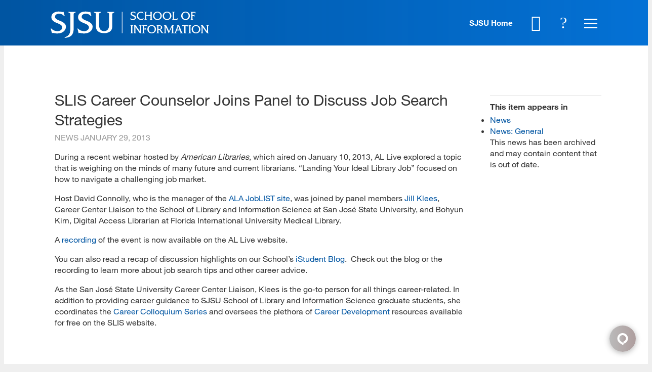

--- FILE ---
content_type: text/html; charset=utf-8
request_url: https://ischool.sjsu.edu/news/slis-career-counselor-joins-panel-discuss-job-search-strategies
body_size: 17295
content:
<!DOCTYPE html>
<!--                   .    .    .    .
                    .   .   .  .  . .  .
                  . . .  . . . . . . .
                .......... ..........
              ;::::::::: ;;;;;;;;;;
            ;;;;;;;;;; ;;;;;;;;;;
          ++++++++++ ++++++++++
        ++++++++++ ++++++++++
      ++++++++++ ++++++++++
    $$$$$$$$$$ $$$$$$$$$$
  ########## $$$$$$$$$$
  ########   $$$$$$$$
  ######     $$$$$$
  @@@@       $$$$
  @@         DD
  P          P

-->
<html lang="en" dir="ltr">
<head>
<meta http-equiv="Content-Type" content="text/html; charset=utf-8" />
  <meta charset="utf-8">
  <meta http-equiv="X-UA-Compatible" content="IE=edge,chrome=1">
  <meta name="viewport" content="width=device-width, initial-scale=1.0">

  <link rel="apple-touch-icon" sizes="180x180" href="/sites/default/themes/dtheme/icons/apple-touch-icon.png">
  <link rel="icon" type="image/png" sizes="32x32" href="/sites/default/themes/dtheme/icons/sjsu_web_favicon_32x32.png">
  <link rel="icon" type="image/png" sizes="16x16" href="/sites/default/themes/dtheme/icons/sjsu_web_favicon_16x16.png">
  <link rel="manifest" href="/sites/default/themes/dtheme/icons/site.webmanifest">
  <link rel="mask-icon" href="/sites/default/themes/dtheme/icons/safari-pinned-tab.svg" color="#5bbad5">
  <link rel="shortcut icon" href="/sites/default/themes/dtheme/icons/sjsu_web_favicon_16x16.png">
  <meta name="msapplication-TileColor" content="#da532c">
  <meta name="msapplication-TileImage" content="/sites/default/themes/dtheme/icons/mstile-144x144.png">
  <meta name="msapplication-config" content="/sites/default/themes/dtheme/icons/browserconfig.xml">
  <meta name="theme-color" content="#ffffff">

  <script src="https://hcaptcha.com/1/api.js" async defer></script>
<meta name="twitter:site" content="SJSUiSchool" />
<meta name="twitter:title" content="SLIS Career Counselor Joins Panel to Discuss Job Search Strategies - SJSU | School of Information" />
<meta name="twitter:description" content="During a recent webinar hosted by American Libraries, which aired on January 10, 2013, AL Live explored a topic that is ..." />
<meta name="twitter:image" content="https://ischool.sjsu.edu/sites/default/themes/dtheme/img/logo-share.png" />
<meta name="twitter:card" content="summary_large_image" />
<meta property="og:site_name" content="SJSU | School of Information" />
<meta property="og:title" content="SLIS Career Counselor Joins Panel to Discuss Job Search Strategies - SJSU | School of Information" />
<meta property="og:description" content="During a recent webinar hosted by American Libraries, which aired on January 10, 2013, AL Live explored a topic that is ..." />
<meta property="og:type" content="article" />
<meta property="og:image" content="https://ischool.sjsu.edu/sites/default/themes/dtheme/img/logo-share.png" />
<meta property="og:url" content="https://ischool.sjsu.edu/news/slis-career-counselor-joins-panel-discuss-job-search-strategies" />
<link rel="canonical" href="https://ischool.sjsu.edu/news/slis-career-counselor-joins-panel-discuss-job-search-strategies" />
  <title>SLIS Career Counselor Joins Panel to Discuss Job Search Strategies - SJSU - School of Information</title>
  <link type="text/css" rel="stylesheet" media="all" href="https://ischool.sjsu.edu/sites/main/files/css/css_ff057a4da630d56f7ed6f8995e94d868.css" />
<link type="text/css" rel="stylesheet" media="print" href="https://ischool.sjsu.edu/sites/main/files/css/css_81fd50dd70f0883c0023a5bd446a506e.css" />
<link type="text/css" rel="stylesheet" media="all" href="/sites/default/files/theme/dtheme-direct.css?3" />
<!--[if IE]>
<link type="text/css" rel="stylesheet" media="all" href="/sites/all/themes/dmodel/ie.css?3" />
<![endif]-->
<!--[if IE]>
<link type="text/css" rel="stylesheet" media="all" href="/sites/all/themes/dmodel/ie.css?3" />
<![endif]-->
  <link type="text/css" rel="stylesheet" media="all" href="https://ischool.sjsu.edu/sites/default/themes/dtheme/dist/theme.min.css?3">
  <link type="text/css" rel="stylesheet" media="all" href="https://ischool.sjsu.edu/sites/default/themes/dtheme/dtheme-direct.css?3">
  <meta name="google-site-verification" content="j910__EfRTYNo_tP7kH_IsWNc33fnhYLXv67f68Amj4" />

<!-- Google Tag Manager -->
<script>(function(w,d,s,l,i){w[l]=w[l]||[];w[l].push({'gtm.start':
new Date().getTime(),event:'gtm.js'});var f=d.getElementsByTagName(s)[0],
j=d.createElement(s),dl=l!='dataLayer'?'&l='+l:'';j.async=true;j.src=
'https://www.googletagmanager.com/gtm.js?id='+i+dl;f.parentNode.insertBefore(j,f);
})(window,document,'script','dataLayer','GTM-KRSRBSZ');</script>
<!-- End Google Tag Manager -->

<script type="text/javascript">/*<![CDATA[*/(function() { var sz = document.createElement('script'); sz.type = 'text/javascript'; sz.async = true; sz.src = '//siteimproveanalytics.com/js/siteanalyze_66356220.js'; var s = document.getElementsByTagName('script')[0]; s.parentNode.insertBefore(sz, s);})();/*]]>*/</script>

<!-- Facebook Pixel Code -->
<script>
!function(f,b,e,v,n,t,s)
{if(f.fbq)return;n=f.fbq=function(){n.callMethod?
n.callMethod.apply(n,arguments):n.queue.push(arguments)};
if(!f._fbq)f._fbq=n;n.push=n;n.loaded=!0;n.version='2.0';
n.queue=[];t=b.createElement(e);t.async=!0;
t.src=v;s=b.getElementsByTagName(e)[0];
s.parentNode.insertBefore(t,s)}(window,document,'script',
'https://connect.facebook.net/en_US/fbevents.js');
 fbq('init', '4900662076694205'); 
fbq('track', 'PageView');
</script>
<noscript>
 <img height="1" width="1" 
src="https://www.facebook.com/tr?id=4900662076694205&ev=PageView
&noscript=1"/>
</noscript>
<!-- End Facebook Pixel Code -->
  <!--Begin Comm100 Live Chat Code-->
<div id="comm100-button-e97e6c58-54f9-4dcb-a2e4-7d448cbb1b0b"></div>
<script type="text/javascript">
  var Comm100API=Comm100API||{};(function(t){function e(e){var a=document.createElement("script"),c=document.getElementsByTagName("script")[0];a.type="text/javascript",a.async=!0,a.src=e+t.site_id,c.parentNode.insertBefore(a,c)}t.chat_buttons=t.chat_buttons||[],t.chat_buttons.push({code_plan:"e97e6c58-54f9-4dcb-a2e4-7d448cbb1b0b",div_id:"comm100-button-e97e6c58-54f9-4dcb-a2e4-7d448cbb1b0b"}),t.site_id=75000134,t.main_code_plan="e97e6c58-54f9-4dcb-a2e4-7d448cbb1b0b",e("https://vue.comm100.com/livechat.ashx?siteId="),setTimeout(function(){t.loaded||e("https://standby.comm100vue.com/livechat.ashx?siteId=")},5e3)})(Comm100API||{})
</script>
<!--End Comm100 Live Chat Code--></head>
<body class="node-1817 no-event-date t145 wt145 wt2 wt0 t1728 wt1728 wt150 wt0 t1912 wt1912 wt1728 wt150 wt0 access-normal status-archived pt145 has-2-nt not-front not-logged-in node-type-post one-sidebar sidebar-right page-news-slis-career-counselor-joins-panel-discuss-job-search-strategies section-news dd-cache user-not-admin live launched pn1817 n section-node role-anonymous-user role-not-admin">
  <!-- Google Tag Manager (noscript) -->
<noscript><iframe src="https://www.googletagmanager.com/ns.html?id=GTM-KRSRBSZ"
height="0" width="0" style="display:none;visibility:hidden"></iframe></noscript>
<!-- End Google Tag Manager (noscript) -->

<script src="https://code.jquery.com/jquery-1.9.1.min.js"></script>

  <div class="accessibility sr-only sr-only-focusable">
    <a href="#content">Skip to main content</a>
    <a href="#navigation">Skip to site navigation</a>  </div>

  
  <div class="page">
          <header class="page-header headroom">
        <div class="inner">
          <div class="layout">
            <div class="site-identity">
              <div class="site-logo">
                <a href="/" title="Back to home" rel="home"><img src="https://ischool.sjsu.edu/sites/default/themes/dtheme/img/logo-theme.svg" alt="SJSU | School of Information"></a>
                <!-- <img src="https://ischool.sjsu.edu/sites/default/themes/dtheme/img/logo-theme.svg" alt="SJSU | School of Information">
                <div class="site-logo-links">
                  <a href="http://www.sjsu.edu" title="SJSU Home" class="sjsu-home" target="_blank">SJSU Home</a>
                  <a href="/" title="Back to home" rel="home">
                    iSchool
                  </a>
                </div> -->
              </div>
                            <h1 class="site-name"><a href="/" title="Back to home" rel="home">SJSU | School of Information</a></h1>
                                          <div class="site-slogan">Information Science School</div>
                                        </div>
            <div class="site-identity-alt">
              <div class="site-logo">
                <a href="/" title="Back to home" rel="home"><img src="https://ischool.sjsu.edu/sites/default/themes/dtheme/img/logo-theme-alt.svg" alt="SJSU | School of Information"></a>
                <!-- <img src="https://ischool.sjsu.edu/sites/default/themes/dtheme/img/logo-theme-alt.svg" alt="SJSU | School of Information">
                <div class="site-logo-links">
                  <a href="http://www.sjsu.edu" title="SJSU Home" class="sjsu-home" target="_blank">SJSU Home</a>
                  <a href="/" title="Back to home" rel="home">
                    iSchool
                  </a>
                </div> -->
              </div>
            </div>
            <div class="site-toolbar" role="presentation">
              <a href="http://www.sjsu.edu" class="sjsu-home" target="_blank">SJSU Home</a>
              <a href="/calendar"><button class="cal-icon" role="button">Calendar</button></a>
              <button class="search-icon" role="button">Search</button>
              <button class="menu-icon" role="button"><span>Menu</span></button>
            </div>
                        <div class="site-utilities">
              <div id="block-digitaldcore-search" class="block block-digitaldcore region-odd odd region-count-1 count-1  search-keywords  "><div class="block-inner">

    
   
  
  
  <div class="block-content content">
    <div id="dd-search" class="dd-search"><form action="/news/slis-career-counselor-joins-panel-discuss-job-search-strategies"  accept-charset="UTF-8" method="post" id="faceted-search-ui-form-1" class=" dd-search-clear">
<div><div class="dd-search-keywords"><div id="edit-keywords-wrapper" class="form-item type-textfield">
 <input type="text" maxlength="255" name="keywords" id="edit-keywords" size="20" value="" placeholder="Search" title="Search keywords" class="form-text apachesolr-autocomplete unprocessed" />
</div>
</div><input type="hidden" name="stage" id="edit-stage" value="results"  />
<input type="hidden" name="facet-key" id="edit-facet-key" value=""  />
<input type="hidden" name="facet-id" id="edit-facet-id" value=""  />
<input type="hidden" name="facet-sort" id="edit-facet-sort" value=""  />
<div class="dd-search-submit"><button class="dd-search-submit-button" type="submit" aria-label="Site Search"></button><div class="legacy-button"><input type="submit" name="op" id="edit-submit" value=""  class="form-submit" />
</div></div><div class="dd-search-more"><a href="/find/" class="faceted-search-more">More options</a></div><input type="hidden" name="form_build_id" id="form-VbPx7VoY0AOV-Q600f-bMsZP0-AJtShrZGWJoNbZK2g" value="form-VbPx7VoY0AOV-Q600f-bMsZP0-AJtShrZGWJoNbZK2g"  />
<input type="hidden" name="form_id" id="edit-faceted-search-ui-form-1" value="faceted_search_ui_form_1"  />
<input type="hidden" name="box_text" id="edit-box-text" value="Search"  />

</div></form>
</div>  </div>

</div></div> <!-- /block-inner, /block -->
            </div>
                                    <div class="site-navigation">
              <nav class="primary-navigation" id="navigation" role="navigation"><div id="block-views_blocks-term-block_1-15" class="block block-views_blocks region-odd even region-count-1 count-2 quicklinks views-block channel context-global "><div class="block-inner">

    
   
  
      <h2 class="block-title"><span class="block-title-text">Quicklinks</span></h2>
  
  <div class="block-content content">
    <div class="view view-term view-id-term view-display-id-block_1 view-dom-id-term-block-1-1">
    
  
  
      <div class="view-content">
        <div class="views-row views-row-1 views-row-odd views-row-first">
    <article id="node-6406-teaser" class="node node-teaser node-type-post node-6406 pt-show-social-block no-event-date t102 wt102 wt0 access-normal no-more pt102 has--nt">
    <div class="node-inner">
        <div class="node-upper-meta meta node-item">
      <div class='meta-inner'>
        <span class='meta-item post-type' data-plural='Quick links'>Quick link</span> <span class='last meta-item post-date'><time datetime="2020-10-05T15:11:00">October 5, 2020</time></span>           </div>
    </div>
            <h2 class="node-header node-item">
      <a href="https://ischoolapps.sjsu.edu/advising/toolkit/index.php" title="Advising Toolkit">
        <span class="title">Advising Toolkit</span>
              </a>
    </h2>
        <div class="node-content content node-item">
          </div>
                    <div class='node-links node-item'>
      <ul class="links inline"><li class="link link-read-more first last"><span><a href="https://ischoolapps.sjsu.edu/advising/toolkit/index.php"><span class="read-more-text">Read more</span></a></span></li>
</ul>    </div>
      </div>
</article>
  </div>
  <div class="views-row views-row-2 views-row-even">
    <article id="node-3910-teaser" class="node node-teaser node-type-post node-3910 pt-show-social-block no-event-date t102 wt102 wt0 access-normal no-more pt102 has--nt">
    <div class="node-inner">
        <div class="node-upper-meta meta node-item">
      <div class='meta-inner'>
        <span class='meta-item post-type' data-plural='Quick links'>Quick link</span> <span class='last meta-item post-date'><time datetime="2018-08-28T11:56:00">August 28, 2018</time></span>           </div>
    </div>
            <h2 class="node-header node-item">
      <a href="/canvas" title="Canvas">
        <span class="title">Canvas</span>
              </a>
    </h2>
        <div class="node-content content node-item">
          </div>
                    <div class='node-links node-item'>
      <ul class="links inline"><li class="link link-read-more first last"><span><a href="/canvas"><span class="read-more-text">Read more</span></a></span></li>
</ul>    </div>
      </div>
</article>
  </div>
  <div class="views-row views-row-3 views-row-odd">
    <article id="node-3954-teaser" class="node node-teaser node-type-post node-3954 pt-show-social-block no-event-date t102 wt102 wt0 access-normal no-more pt102 has--nt">
    <div class="node-inner">
        <div class="node-upper-meta meta node-item">
      <div class='meta-inner'>
        <span class='meta-item post-type' data-plural='Quick links'>Quick link</span> <span class='last meta-item post-date'><time datetime="2018-08-29T16:04:00">August 29, 2018</time></span>           </div>
    </div>
            <h2 class="node-header node-item">
      <a href="https://ischoolapps.sjsu.edu/gss/ajax/schedule.php?search=1" title="Class Schedules">
        <span class="title">Class Schedules</span>
              </a>
    </h2>
        <div class="node-content content node-item">
          </div>
                    <div class='node-links node-item'>
      <ul class="links inline"><li class="link link-read-more first last"><span><a href="https://ischoolapps.sjsu.edu/gss/ajax/schedule.php?search=1"><span class="read-more-text">Read more</span></a></span></li>
</ul>    </div>
      </div>
</article>
  </div>
  <div class="views-row views-row-4 views-row-even">
    <article id="node-7942-teaser" class="node node-teaser node-type-post node-7942 pt-show-social-block no-event-date t102 wt102 wt0 access-normal no-more pt102 has--nt">
    <div class="node-inner">
        <div class="node-upper-meta meta node-item">
      <div class='meta-inner'>
        <span class='meta-item post-type' data-plural='Quick links'>Quick link</span> <span class='last meta-item post-date'><time datetime="2023-07-20T15:04:00">July 20, 2023</time></span>           </div>
    </div>
            <h2 class="node-header node-item">
      <a href="/info-289-e-portfolio-handbook" title="INFO 289 E-Portfolio Handbook">
        <span class="title">INFO 289 E-Portfolio Handbook</span>
              </a>
    </h2>
        <div class="node-content content node-item">
          </div>
                    <div class='node-links node-item'>
      <ul class="links inline"><li class="link link-read-more first last"><span><a href="/info-289-e-portfolio-handbook"><span class="read-more-text">Read more</span></a></span></li>
</ul>    </div>
      </div>
</article>
  </div>
  <div class="views-row views-row-5 views-row-odd">
    <article id="node-5350-teaser" class="node node-teaser node-type-post node-5350 pt-show-social-block no-event-date t102 wt102 wt0 access-normal no-more pt102 has--nt">
    <div class="node-inner">
        <div class="node-upper-meta meta node-item">
      <div class='meta-inner'>
        <span class='meta-item post-type' data-plural='Quick links'>Quick link</span> <span class='last meta-item post-date'><time datetime="2019-01-09T12:03:00">January 9, 2019</time></span>           </div>
    </div>
            <h2 class="node-header node-item">
      <a href="https://library.sjsu.edu/" title="King Library">
        <span class="title">King Library</span>
              </a>
    </h2>
        <div class="node-content content node-item">
          </div>
                    <div class='node-links node-item'>
      <ul class="links inline"><li class="link link-read-more first last"><span><a href="https://library.sjsu.edu/"><span class="read-more-text">Read more</span></a></span></li>
</ul>    </div>
      </div>
</article>
  </div>
  <div class="views-row views-row-6 views-row-even">
    <article id="node-3641-teaser" class="node node-teaser node-type-post node-3641 pt-show-social-block no-event-date t102 wt102 wt0 access-normal no-more pt102 has--nt">
    <div class="node-inner">
        <div class="node-upper-meta meta node-item">
      <div class='meta-inner'>
        <span class='meta-item post-type' data-plural='Quick links'>Quick link</span> <span class='last meta-item post-date'><time datetime="2018-06-19T11:29:00">June 19, 2018</time></span>           </div>
    </div>
            <h2 class="node-header node-item">
      <a href="/calendar" title="Master Calendar">
        <span class="title">Master Calendar</span>
              </a>
    </h2>
        <div class="node-content content node-item">
          </div>
                    <div class='node-links node-item'>
      <ul class="links inline"><li class="link link-read-more first last"><span><a href="/calendar"><span class="read-more-text">Read more</span></a></span></li>
</ul>    </div>
      </div>
</article>
  </div>
  <div class="views-row views-row-7 views-row-odd">
    <article id="node-3912-teaser" class="node node-teaser node-type-post node-3912 pt-show-social-block no-event-date t102 wt102 wt0 access-normal no-more pt102 has--nt">
    <div class="node-inner">
        <div class="node-upper-meta meta node-item">
      <div class='meta-inner'>
        <span class='meta-item post-type' data-plural='Quick links'>Quick link</span> <span class='last meta-item post-date'><time datetime="2018-08-28T12:00:00">August 28, 2018</time></span>           </div>
    </div>
            <h2 class="node-header node-item">
      <a href="https://one.sjsu.edu/" title="one.SJSU">
        <span class="title">one.SJSU</span>
              </a>
    </h2>
        <div class="node-content content node-item">
          </div>
                    <div class='node-links node-item'>
      <ul class="links inline"><li class="link link-read-more first last"><span><a href="https://one.sjsu.edu/"><span class="read-more-text">Read more</span></a></span></li>
</ul>    </div>
      </div>
</article>
  </div>
  <div class="views-row views-row-8 views-row-even">
    <article id="node-4568-teaser" class="node node-teaser node-type-post node-4568 pt-show-social-block no-event-date t102 wt102 wt0 access-normal no-more pt102 has--nt">
    <div class="node-inner">
        <div class="node-upper-meta meta node-item">
      <div class='meta-inner'>
        <span class='meta-item post-type' data-plural='Quick links'>Quick link</span> <span class='last meta-item post-date'><time datetime="2018-10-04T14:32:00">October 4, 2018</time></span>           </div>
    </div>
            <h2 class="node-header node-item">
      <a href="/registration-and-enrollment" title="Registration and Enrollment">
        <span class="title">Registration and Enrollment</span>
              </a>
    </h2>
        <div class="node-content content node-item">
          </div>
                    <div class='node-links node-item'>
      <ul class="links inline"><li class="link link-read-more first last"><span><a href="/registration-and-enrollment"><span class="read-more-text">Read more</span></a></span></li>
</ul>    </div>
      </div>
</article>
  </div>
  <div class="views-row views-row-9 views-row-odd">
    <article id="node-5368-teaser" class="node node-teaser node-type-post node-5368 pt-show-social-block no-event-date t102 wt102 wt0 access-normal no-more pt102 has--nt">
    <div class="node-inner">
        <div class="node-upper-meta meta node-item">
      <div class='meta-inner'>
        <span class='meta-item post-type' data-plural='Quick links'>Quick link</span> <span class='last meta-item post-date'><time datetime="2019-01-14T08:40:00">January 14, 2019</time></span>           </div>
    </div>
            <h2 class="node-header node-item">
      <a href="/student-services" title="iSchool Student Services">
        <span class="title">iSchool Student Services</span>
              </a>
    </h2>
        <div class="node-content content node-item">
          </div>
                    <div class='node-links node-item'>
      <ul class="links inline"><li class="link link-read-more first last"><span><a href="/student-services"><span class="read-more-text">Read more</span></a></span></li>
</ul>    </div>
      </div>
</article>
  </div>
  <div class="views-row views-row-10 views-row-even">
    <article id="node-3953-teaser" class="node node-teaser node-type-post node-3953 pt-show-social-block no-event-date t102 wt102 wt0 access-normal no-more pt102 has--nt">
    <div class="node-inner">
        <div class="node-upper-meta meta node-item">
      <div class='meta-inner'>
        <span class='meta-item post-type' data-plural='Quick links'>Quick link</span> <span class='last meta-item post-date'><time datetime="2018-08-29T16:00:00">August 29, 2018</time></span>           </div>
    </div>
            <h2 class="node-header node-item">
      <a href="https://ischoolapps.sjsu.edu/gss/ajax/showSheet.php?semester=all" title="Syllabi">
        <span class="title">Syllabi</span>
              </a>
    </h2>
        <div class="node-content content node-item">
          </div>
                    <div class='node-links node-item'>
      <ul class="links inline"><li class="link link-read-more first last"><span><a href="https://ischoolapps.sjsu.edu/gss/ajax/showSheet.php?semester=all"><span class="read-more-text">Read more</span></a></span></li>
</ul>    </div>
      </div>
</article>
  </div>
  <div class="views-row views-row-11 views-row-odd">
    <article id="node-3639-teaser" class="node node-teaser node-type-post node-3639 pt-show-social-block no-event-date t102 wt102 wt0 access-normal no-more pt102 has--nt">
    <div class="node-inner">
        <div class="node-upper-meta meta node-item">
      <div class='meta-inner'>
        <span class='meta-item post-type' data-plural='Quick links'>Quick link</span> <span class='last meta-item post-date'><time datetime="2018-06-19T11:29:00">June 19, 2018</time></span>           </div>
    </div>
            <h2 class="node-header node-item">
      <a href="/technology-support" title="Technology Support">
        <span class="title">Technology Support</span>
              </a>
    </h2>
        <div class="node-content content node-item">
          </div>
                    <div class='node-links node-item'>
      <ul class="links inline"><li class="link link-read-more first last"><span><a href="/technology-support"><span class="read-more-text">Read more</span></a></span></li>
</ul>    </div>
      </div>
</article>
  </div>
  <div class="views-row views-row-12 views-row-even">
    <article id="node-3642-teaser" class="node node-teaser node-type-post node-3642 pt-show-social-block no-event-date t102 wt102 wt0 access-normal no-more pt102 has--nt">
    <div class="node-inner">
        <div class="node-upper-meta meta node-item">
      <div class='meta-inner'>
        <span class='meta-item post-type' data-plural='Quick links'>Quick link</span> <span class='last meta-item post-date'><time datetime="2018-06-19T11:30:00">June 19, 2018</time></span>           </div>
    </div>
            <h2 class="node-header node-item">
      <a href="https://ischoolapps.sjsu.edu/gss/textbooks/" title="Textbooks">
        <span class="title">Textbooks</span>
              </a>
    </h2>
        <div class="node-content content node-item">
          </div>
                    <div class='node-links node-item'>
      <ul class="links inline"><li class="link link-read-more first last"><span><a href="https://ischoolapps.sjsu.edu/gss/textbooks/"><span class="read-more-text">Read more</span></a></span></li>
</ul>    </div>
      </div>
</article>
  </div>
  <div class="views-row views-row-13 views-row-odd views-row-last">
    <article id="node-3911-teaser" class="node node-teaser node-type-post node-3911 pt-show-social-block no-event-date t102 wt102 wt0 access-normal no-more pt102 has--nt">
    <div class="node-inner">
        <div class="node-upper-meta meta node-item">
      <div class='meta-inner'>
        <span class='meta-item post-type' data-plural='Quick links'>Quick link</span> <span class='last meta-item post-date'><time datetime="2018-08-28T11:58:00">August 28, 2018</time></span>           </div>
    </div>
            <h2 class="node-header node-item">
      <a href="/zoom" title="Zoom">
        <span class="title">Zoom</span>
              </a>
    </h2>
        <div class="node-content content node-item">
          </div>
                    <div class='node-links node-item'>
      <ul class="links inline"><li class="link link-read-more first last"><span><a href="/zoom"><span class="read-more-text">Read more</span></a></span></li>
</ul>    </div>
      </div>
</article>
  </div>
    </div>
  
  
  
  
  
  
</div>   </div>

</div></div> <!-- /block-inner, /block -->
<div id="block-views_blocks-term-block_1-0" class=" ip-above  dd block block-views_blocks region-even odd region-count-2 count-3 headerlinks views-block channel context-global "><div class="block-inner">

    
   
  
  
  <div class="block-content content">
    <div class="view view-term view-id-term view-display-id-block_1 view-dom-id-term-block-1-1">
    
  
  
      <div class="view-content">
        <div class="views-row views-row-1 views-row-odd views-row-first">
    <article id="node-3768-teaser" class="node node-teaser node-type-post node-3768 no-event-date t1498 wt1498 wt0 access-normal no-more pt1498 has--nt">
    <div class="node-inner">
        <div class="node-upper-meta meta node-item">
      <div class='meta-inner'>
        <span class='meta-item post-type' data-plural='Header links'>Header link</span> <span class='last meta-item post-date'><time datetime="2018-07-17T13:19:00">July 17, 2018</time></span>           </div>
    </div>
            <h2 class="node-header node-item">
      <a href="/contact" title="Contact Us">
        <span class="title">Contact Us</span>
              </a>
    </h2>
        <div class="node-content content node-item">
          </div>
                    <div class='node-links node-item'>
      <ul class="links inline"><li class="link link-read-more first last"><span><a href="/contact"><span class="read-more-text">Read more</span></a></span></li>
</ul>    </div>
      </div>
</article>
  </div>
  <div class="views-row views-row-2 views-row-even">
    <article id="node-3643-teaser" class="node node-teaser node-type-post node-3643 no-event-date t1498 wt1498 wt0 access-normal no-more pt1498 has--nt">
    <div class="node-inner">
        <div class="node-upper-meta meta node-item">
      <div class='meta-inner'>
        <span class='meta-item post-type' data-plural='Header links'>Header link</span> <span class='last meta-item post-date'><time datetime="2018-06-19T16:11:00">June 19, 2018</time></span>           </div>
    </div>
            <h2 class="node-header node-item">
      <a href="/alumni" title="For Alumni">
        <span class="title">For Alumni</span>
              </a>
    </h2>
        <div class="node-content content node-item">
          </div>
                    <div class='node-links node-item'>
      <ul class="links inline"><li class="link link-read-more first last"><span><a href="/alumni"><span class="read-more-text">Read more</span></a></span></li>
</ul>    </div>
      </div>
</article>
  </div>
  <div class="views-row views-row-3 views-row-odd">
    <article id="node-4262-teaser" class="node node-teaser node-type-post node-4262 no-event-date t1498 wt1498 wt0 access-normal no-more pt1498 has--nt">
    <div class="node-inner">
        <div class="node-upper-meta meta node-item">
      <div class='meta-inner'>
        <span class='meta-item post-type' data-plural='Header links'>Header link</span> <span class='last meta-item post-date'><time datetime="2018-09-13T09:29:00">September 13, 2018</time></span>           </div>
    </div>
            <h2 class="node-header node-item">
      <a href="/donate" title="For Donors">
        <span class="title">For Donors</span>
              </a>
    </h2>
        <div class="node-content content node-item">
          </div>
                    <div class='node-links node-item'>
      <ul class="links inline"><li class="link link-read-more first last"><span><a href="/donate"><span class="read-more-text">Read more</span></a></span></li>
</ul>    </div>
      </div>
</article>
  </div>
  <div class="views-row views-row-4 views-row-even">
    <article id="node-4573-teaser" class="node node-teaser node-type-post node-4573 no-event-date t1498 wt1498 wt0 access-normal no-more pt1498 has--nt">
    <div class="node-inner">
        <div class="node-upper-meta meta node-item">
      <div class='meta-inner'>
        <span class='meta-item post-type' data-plural='Header links'>Header link</span> <span class='last meta-item post-date'><time datetime="2018-10-04T16:41:00">October 4, 2018</time></span>           </div>
    </div>
            <h2 class="node-header node-item">
      <a href="https://www.sjsu.edu/careercenter/employers/post-opportunities.php" title="For Employers: Post a Job">
        <span class="title">For Employers: Post a Job</span>
              </a>
    </h2>
        <div class="node-content content node-item">
          </div>
                    <div class='node-links node-item'>
      <ul class="links inline"><li class="link link-read-more first last"><span><a href="https://www.sjsu.edu/careercenter/employers/post-opportunities.php"><span class="read-more-text">Read more</span></a></span></li>
</ul>    </div>
      </div>
</article>
  </div>
  <div class="views-row views-row-5 views-row-odd views-row-last">
    <article id="node-3644-teaser" class="node node-teaser node-type-post node-3644 no-event-date t1498 wt1498 wt0 access-normal no-more pt1498 has--nt">
    <div class="node-inner">
        <div class="node-upper-meta meta node-item">
      <div class='meta-inner'>
        <span class='meta-item post-type' data-plural='Header links'>Header link</span> <span class='last meta-item post-date'><time datetime="2018-06-19T16:12:00">June 19, 2018</time></span>           </div>
    </div>
            <h2 class="node-header node-item">
      <a href="/faculty-resources" title="For Faculty">
        <span class="title">For Faculty</span>
              </a>
    </h2>
        <div class="node-content content node-item">
          </div>
                    <div class='node-links node-item'>
      <ul class="links inline"><li class="link link-read-more first last"><span><a href="/faculty-resources"><span class="read-more-text">Read more</span></a></span></li>
</ul>    </div>
      </div>
</article>
  </div>
    </div>
  
  
  
  
  
  
</div>   </div>

</div></div> <!-- /block-inner, /block -->
<div id="block-nice_menus-3" class=" main-navigation  dd block block-nice_menus region-odd even region-count-3 count-4"><div class="block-inner">

    
   
  
  
  <div class="block-content content">
    <ul class="nice-menu nice-menu-down" id="nice-menu-3"><li class="menu-14198 menuparent mt-1175  first  odd  depth-1"><a href="/programs" title="Programs" class=" menu-link depth-1 tid-1175"><span class="menu-title">Programs</span></a><ul class="depth-2"><li class="menu-14199 mt-1176  first  odd  depth-2"><a href="/master-library-and-information-science" title="Master of Library and Information Science (MLIS)" class=" menu-link depth-2 tid-1176"><span class="menu-title">Master of Library and Information Science</span><span class="menu-description"><br class="accessible-break"/>Master of Library and Information Science (MLIS)</span></a></li>
<li class="menu-14279 mt-1256  even  depth-2"><a href="/master-archives-and-records-administration" title="Master of Archives and Records Administration (MARA)" class=" menu-link depth-2 tid-1256"><span class="menu-title">Master of Archives and Records Administration</span><span class="menu-description"><br class="accessible-break"/>Master of Archives and Records Administration (MARA)</span></a></li>
<li class="menu-14903 mt-1780  odd  depth-2"><a href="/master-science-informatics" title="Master of Science in Informatics" class=" menu-link depth-2 tid-1780"><span class="menu-title">Master of Science in Informatics</span></a></li>
<li class="menu-15964 mt-2257  even  depth-2"><a href="/msidt" title="Master of Science in Instructional Design and Technology" class=" menu-link depth-2 tid-2257"><span class="menu-title">Master of Science in Instructional Design and Technology</span></a></li>
<li class="menu-15754 mt-2054  odd  depth-2"><a href="/bachelor-science-information-science-and-data-analytics" title="Bachelor of Science in Information Science and Data Analytics" class=" menu-link depth-2 tid-2054"><span class="menu-title">BS in Information Science and Data Analytics</span><span class="menu-description"><br class="accessible-break"/>Bachelor of Science in Information Science and Data Analytics</span></a></li>
<li class="menu-14329 mt-1306  even  depth-2"><a href="/gateway-phd-library-and-information-management" title="Gateway PhD in Library and Information Management" class=" menu-link depth-2 tid-1306"><span class="menu-title">Gateway PhD</span><span class="menu-description"><br class="accessible-break"/></span></a></li>
<li class="menu-14266 mt-1243  odd  depth-2"><a href="/ca-teacher-librarian-services-credential" title="California Teacher Librarian Services Credential" class=" menu-link depth-2 tid-1243"><span class="menu-title">CA Teacher Librarian Services Credential</span><span class="menu-description"><br class="accessible-break"/>California Teacher Librarian Services Credential</span></a></li>
<li class="menu-14301 mt-1278  even  depth-2"><a href="/digital-assets-certificate" title="Advanced Certificate in Strategic Management of Digital Assets and Services" class=" menu-link depth-2 tid-1278"><span class="menu-title">Digital Assets Certificate</span><span class="menu-description"><br class="accessible-break"/>Advanced Certificate in Strategic Management of Digital Assets and Services</span></a></li>
<li class="menu-15986 mt-2279  odd  depth-2"><a href="/human-centered-artificial-intelligence-certificate" title="Human-Centered Artificial Intelligence Certificate" class=" menu-link depth-2 tid-2279"><span class="menu-title">Human-Centered AI Certificate</span><span class="menu-description"><br class="accessible-break"/></span></a></li>
<li class="menu-14313 mt-1290  even  depth-2"><a href="/post-masters-certificate" title="Post-Master&#039;s Certificate in Library and Information Science" class=" menu-link depth-2 tid-1290"><span class="menu-title">Post-Master&#039;s Certificate</span><span class="menu-description"><br class="accessible-break"/>Post-Master&#039;s Certificate in Library and Information Science</span></a></li>
<li class="menu-14323 mt-1300  odd  last  depth-2"><a href="/open-classes" title="Open Classes (master&#039;s-level courses for college credit)" class=" menu-link depth-2 tid-1300"><span class="menu-title">Open Classes</span><span class="menu-description"><br class="accessible-break"/>Open Classes (master&#039;s-level courses for college credit)</span></a></li>
</ul>
</li>
<li class="menu-14337 menuparent mt-1314  even  depth-1"><a href="/student-resources" title="Student Resources" class=" menu-link depth-1 tid-1314"><span class="menu-title">Student Resources</span></a><ul class="depth-2"><li class="menu-15789 mt-2087  first  odd  depth-2"><a href="/student-services" title="Student Services" class=" menu-link depth-2 tid-2087"><span class="menu-title">Student Services</span></a></li>
<li class="menu-14252 mt-1229  even  depth-2"><a href="/registration-and-enrollment" title="Registration and Enrollment" class=" menu-link depth-2 tid-1229"><span class="menu-title">Registration and Enrollment</span></a></li>
<li class="menu-14250 mt-1227  odd  depth-2"><a href="https://ischoolapps.sjsu.edu/gss/ajax/schedule.php?search=1" title="Schedules" class=" menu-link depth-2 tid-1227"><span class="menu-title">Schedules</span></a></li>
<li class="menu-14249 mt-1226  even  depth-2"><a href="https://ischoolapps.sjsu.edu/gss/ajax/showSheet.php?semester=all" title="Syllabi" class=" menu-link depth-2 tid-1226"><span class="menu-title">Syllabi</span></a></li>
<li class="menu-14362 mt-1339  odd  depth-2"><a href="https://ischoolapps.sjsu.edu/gss/textbooks/" title="Textbooks" class=" menu-link depth-2 tid-1339"><span class="menu-title">Textbooks</span></a></li>
<li class="menu-15773 mt-2073  even  depth-2"><a href="https://catalog.sjsu.edu/preview_entity.php?catoid=17&amp;ent_oid=2331" title="Course Catalog" class=" menu-link depth-2 tid-2073"><span class="menu-title">Course Catalog</span></a></li>
<li class="menu-15948 mt-2240  odd  depth-2"><a href="/coursera-career-academy" title="Coursera Career Academy" class=" menu-link depth-2 tid-2240"><span class="menu-title">Coursera Career Academy</span></a></li>
<li class="menu-14338 mt-1315  even  depth-2"><a href="/financial-aid-and-scholarships" title="Financial Aid and Scholarships" class=" menu-link depth-2 tid-1315"><span class="menu-title">Financial Aid and Scholarships</span></a></li>
<li class="menu-14349 mt-1326  odd  depth-2"><a href="/student-assistantships" title="Student Assistantships" class=" menu-link depth-2 tid-1326"><span class="menu-title">Student Assistantships</span></a></li>
<li class="menu-14658 mt-1533  even  depth-2"><a href="/internships" title="Internships" class=" menu-link depth-2 tid-1533"><span class="menu-title">Internships</span></a></li>
<li class="menu-16008 mt-2301  odd  depth-2"><a href="/mlis-mentored-library-fellowship" title="MLIS+ Mentored Library Fellowship" class=" menu-link depth-2 tid-2301"><span class="menu-title">MLIS+ Mentored Library Fellowship</span></a></li>
<li class="menu-14353 mt-1330  even  depth-2"><a href="/academic-support" title="Academic Support" class=" menu-link depth-2 tid-1330"><span class="menu-title">Academic Support</span></a></li>
<li class="menu-14365 mt-1342  odd  depth-2"><a href="/technology-support" title="Technology Support" class=" menu-link depth-2 tid-1342"><span class="menu-title">Technology Support</span></a></li>
<li class="menu-15753 mt-2053  even  depth-2"><a href="/student-wellness-support" title="Student Wellness Support" class=" menu-link depth-2 tid-2053"><span class="menu-title">Student Wellness Support</span></a></li>
<li class="menu-14380 mt-1357  odd  depth-2"><a href="/student-professional-association-memberships" title="Student Professional Association Memberships" class=" menu-link depth-2 tid-1357"><span class="menu-title">Student Professional Association Memberships</span></a></li>
<li class="menu-14382 mt-1359  even  depth-2"><a href="/student-groups" title="Student Groups" class=" menu-link depth-2 tid-1359"><span class="menu-title">Student Groups</span></a></li>
<li class="menu-14384 mt-1361  odd  last  depth-2"><a href="/graduation" title="Graduation" class=" menu-link depth-2 tid-1361"><span class="menu-title">Graduation</span></a></li>
</ul>
</li>
<li class="menu-14393 menuparent mt-1370  odd  depth-1"><a href="/career-development" title="Career Development" class=" menu-link depth-1 tid-1370"><span class="menu-title">Career Development</span></a><ul class="depth-2"><li class="menu-14394 mt-1371  first  odd  depth-2"><a href="/career-direction" title="Career Direction" class=" menu-link depth-2 tid-1371"><span class="menu-title">Career Direction</span></a></li>
<li class="menu-14400 mt-1377  even  depth-2"><a href="/networking" title="Networking" class=" menu-link depth-2 tid-1377"><span class="menu-title">Networking</span></a></li>
<li class="menu-14405 mt-1382  odd  depth-2"><a href="/job-search-and-agencies" title="Job Search and Agencies" class=" menu-link depth-2 tid-1382"><span class="menu-title">Job Search and Agencies</span></a></li>
<li class="menu-14412 mt-1389  even  depth-2"><a href="/social-media-job-search" title="Social Media for the Job Search" class=" menu-link depth-2 tid-1389"><span class="menu-title">Social Media for the Job Search</span></a></li>
<li class="menu-14417 mt-1394  odd  depth-2"><a href="/resumes-cvs-and-cover-letters" title="Resumes, CVs and Cover Letters" class=" menu-link depth-2 tid-1394"><span class="menu-title">Resumes, CVs and Cover Letters</span></a></li>
<li class="menu-14422 mt-1399  even  depth-2"><a href="/career-e-portfolios-landing-job" title="Career e-Portfolios for Landing a Job" class=" menu-link depth-2 tid-1399"><span class="menu-title">Career e-Portfolios for Landing a Job</span></a></li>
<li class="menu-14427 mt-1404  odd  depth-2"><a href="/interviewing" title="Interviewing" class=" menu-link depth-2 tid-1404"><span class="menu-title">Interviewing</span></a></li>
<li class="menu-15303 mt-2020  even  depth-2"><a href="/career-podcasts" title="Career Podcasts" class=" menu-link depth-2 tid-2020"><span class="menu-title">Career Podcasts</span></a></li>
<li class="menu-14438 mt-1415  odd  depth-2"><a href="/online-career-workshops" title="Online Career Workshops" class=" menu-link depth-2 tid-1415"><span class="menu-title">Online Career Workshops</span></a></li>
<li class="menu-14781 mt-1657  even  last  depth-2"><a href="/sjsu-career-center" title="SJSU Career Center" class=" menu-link depth-2 tid-1657"><span class="menu-title">SJSU Career Center</span></a></li>
</ul>
</li>
<li class="menu-15835 menuparent mt-2126  even  depth-1"><a href="/ilibrary" title="iLibrary" class=" menu-link depth-1 tid-2126"><span class="menu-title">iLibrary</span></a><ul class="depth-2"><li class="menu-15854 mt-2145  first  odd  depth-2"><a href="/library-advocacy" title="Library Advocacy" class=" menu-link depth-2 tid-2145"><span class="menu-title">Advocacy</span><span class="menu-description"><br class="accessible-break"/></span></a></li>
<li class="menu-15840 mt-2131  even  depth-2"><a href="/culture-and-community" title="Culture and Community" class=" menu-link depth-2 tid-2131"><span class="menu-title">Culture and Community</span></a></li>
<li class="menu-15965 mt-2258  odd  depth-2"><a href="/culture-and-community-symposia" title="Culture and Community Symposia" class=" menu-link depth-2 tid-2258"><span class="menu-title">Culture and Community Symposia</span></a></li>
<li class="menu-15881 mt-2173  even  depth-2"><a href="/health-and-wellness" title="Health and Wellness" class=" menu-link depth-2 tid-2173"><span class="menu-title">Health and Wellness</span></a></li>
<li class="menu-15842 mt-2133  odd  depth-2"><a href="/idesk" title="iDesk" class=" menu-link depth-2 tid-2133"><span class="menu-title">iDesk</span></a></li>
<li class="menu-15929 mt-2221  even  depth-2"><a href="/ilead" title="iLead" class=" menu-link depth-2 tid-2221"><span class="menu-title">iLead</span></a></li>
<li class="menu-15952 mt-2244  odd  depth-2"><a href="/information-gone-wild-podcast" title="Information Gone Wild Podcast" class=" menu-link depth-2 tid-2244"><span class="menu-title">Information Gone Wild Podcast</span></a></li>
<li class="menu-15981 mt-2274  even  depth-2"><a href="/libraries-literacy-and-cats-short-conversations-mychal-threets" title="Libraries, Literacy, and Cats Short Conversations with Mychal Threets" class=" menu-link depth-2 tid-2274"><span class="menu-title">Libraries, Literacy, and Cats Shorts</span><span class="menu-description"><br class="accessible-break"/></span></a></li>
<li class="menu-14465 mt-1442  odd  depth-2"><a href="/library-20-virtual-conferences" title="Library 2.0 Virtual Conferences" class=" menu-link depth-2 tid-1442"><span class="menu-title">Library 2.0</span><span class="menu-description"><br class="accessible-break"/></span></a></li>
<li class="menu-15867 mt-2158  even  depth-2"><a href="/library-technology-integration-lti-lab" title="Library Technology Integration (LTI) Lab" class=" menu-link depth-2 tid-2158"><span class="menu-title">Library Technology Integration (LTI) Lab</span></a></li>
<li class="menu-15888 mt-2180  odd  depth-2"><a href="/sustainability" title="Sustainability" class=" menu-link depth-2 tid-2180"><span class="menu-title">Sustainability</span></a></li>
<li class="menu-15833 mt-2124  even  depth-2"><a href="/virtual-reality" title="Virtual Reality" class=" menu-link depth-2 tid-2124"><span class="menu-title">Virtual Reality</span></a></li>
<li class="menu-16007 mt-2300  odd  last  depth-2"><a href="/xr-projects" title="xr projects" class=" menu-link depth-2 tid-2300"><span class="menu-title">XR Projects</span><span class="menu-description"><br class="accessible-break"/></span></a></li>
</ul>
</li>
<li class="menu-14441 menuparent mt-1418  odd  depth-1"><a href="/faculty-and-research" title="Faculty and Research" class=" menu-link depth-1 tid-1418"><span class="menu-title">Faculty and Research</span></a><ul class="depth-2"><li class="menu-14442 mt-1419  first  odd  depth-2"><a href="/faculty-directory-and-bios" title="Faculty Directory and Bios" class=" menu-link depth-2 tid-1419"><span class="menu-title">Faculty Directory and Bios</span></a></li>
<li class="menu-15030 mt-1903  even  depth-2"><a href="/faculty-resources" title="Faculty Resources" class=" menu-link depth-2 tid-1903"><span class="menu-title">Faculty Resources</span></a></li>
<li class="menu-14455 mt-1432  odd  depth-2"><a href="/center-information-research-and-innovation" title="Center for Information Research and Innovation" class=" menu-link depth-2 tid-1432"><span class="menu-title">Center for Information Research and Innovation</span></a></li>
<li class="menu-15768 mt-2068  even  depth-2"><a href="/icann-lab" title="ICANN Lab" class=" menu-link depth-2 tid-2068"><span class="menu-title">ICANN Lab</span></a></li>
<li class="menu-15930 mt-2222  odd  depth-2"><a href="/circle" title="CROSS-CAMPUS INTERDISCIPLINARY RESPONSIBLE COMPUTING LEARNING EXPERIENCE" class=" menu-link depth-2 tid-2222"><span class="menu-title">CIRCLE</span><span class="menu-description"><br class="accessible-break"/>CROSS-CAMPUS INTERDISCIPLINARY RESPONSIBLE COMPUTING LEARNING EXPERIENCE</span></a></li>
<li class="menu-14464 mt-1441  even  last  depth-2"><a href="/student-research-journal" title="Student Research Journal" class=" menu-link depth-2 tid-1441"><span class="menu-title">Student Research Journal</span></a></li>
</ul>
</li>
<li class="menu-13168 menuparent mt-150  even  depth-1"><a href="/news-and-events" title="News and Events" class=" menu-link depth-1 tid-150"><span class="menu-title">News and Events</span></a><ul class="depth-2"><li class="menu-14852 mt-1728  first  odd  depth-2"><a href="/news" title="News" class=" menu-link depth-2 tid-1728"><span class="menu-title">News</span></a></li>
<li class="menu-14528 mt-1506  even  depth-2"><a href="/calendar" title="Events" class=" menu-link depth-2 tid-1506"><span class="menu-title">Events</span></a></li>
<li class="menu-14853 mt-1729  odd  depth-2"><a href="/community-profiles" title="Community Profiles" class=" menu-link depth-2 tid-1729"><span class="menu-title">Community Profiles</span></a></li>
<li class="menu-14861 mt-1738  even  depth-2"><a href="/blogs" title="Blogs" class=" menu-link depth-2 tid-1738"><span class="menu-title">Blogs</span></a></li>
<li class="menu-14863 mt-1740  odd  last  depth-2"><a href="/webcasts" title="Webcasts" class=" menu-link depth-2 tid-1740"><span class="menu-title">Webcasts</span></a></li>
</ul>
</li>
<li class="menu-14467 menuparent mt-1444  odd  last  depth-1"><a href="/about" title="About" class=" menu-link depth-1 tid-1444"><span class="menu-title">About</span></a><ul class="depth-2"><li class="menu-15966 mt-2259  first  odd  depth-2"><a href="/ischool-leadership" title="iSchool Leadership" class=" menu-link depth-2 tid-2259"><span class="menu-title">iSchool Leadership</span></a></li>
<li class="menu-14468 mt-1445  even  depth-2"><a href="/online-learning-environment" title="Online Learning Environment" class=" menu-link depth-2 tid-1445"><span class="menu-title">Online Learning Environment</span></a></li>
<li class="menu-14472 mt-1449  odd  depth-2"><a href="/history-and-accreditation" title="History and Accreditation" class=" menu-link depth-2 tid-1449"><span class="menu-title">History and Accreditation</span></a></li>
<li class="menu-14474 mt-1451  even  depth-2"><a href="/organizational-profile" title="Organizational Profile" class=" menu-link depth-2 tid-1451"><span class="menu-title">Organizational Profile</span></a></li>
<li class="menu-14529 mt-1507  odd  depth-2"><a href="/exemplary-student-showcase" title="Exemplary Student Showcase" class=" menu-link depth-2 tid-1507"><span class="menu-title">Exemplary Student Showcase</span></a></li>
<li class="menu-15939 mt-2231  even  depth-2"><a href="/deans-scholars" title="Dean&#039;s Scholars" class=" menu-link depth-2 tid-2231"><span class="menu-title">Dean&#039;s Scholars</span></a></li>
<li class="menu-14480 mt-1457  odd  depth-2"><a href="/alumni" title="Alumni" class=" menu-link depth-2 tid-1457"><span class="menu-title">Alumni</span></a></li>
<li class="menu-14486 mt-1463  even  depth-2"><a href="/staff" title="Staff" class=" menu-link depth-2 tid-1463"><span class="menu-title">Staff</span></a></li>
<li class="menu-14487 mt-1464  odd  depth-2"><a href="/publications" title="Publications" class=" menu-link depth-2 tid-1464"><span class="menu-title">Publications</span></a></li>
<li class="menu-14506 mt-1483  even  depth-2"><a href="/accessibility-policy" title="Accessibility Policy" class=" menu-link depth-2 tid-1483"><span class="menu-title">Accessibility Policy</span></a></li>
<li class="menu-14507 mt-1484  odd  depth-2"><a href="/social-media" title="Social Media" class=" menu-link depth-2 tid-1484"><span class="menu-title">Social Media</span></a></li>
<li class="menu-14509 mt-1486  even  last  depth-2"><a href="/contact" title="Contact" class=" menu-link depth-2 tid-1486"><span class="menu-title">Contact</span></a></li>
</ul>
</li>
</ul>
  </div>

</div></div> <!-- /block-inner, /block -->
</nav>
            </div>
                      </div>
        </div>
      </header>
    


    <section class="page-main">
      
      <div class="page-center">
        
        <main class="page-content" id="content" role="main" tabindex="-1">
                                        <div class="content-before">
            <div class="content-before-inner">
                          </div>
          </div>
          <article id="node-full" class="  disable-links no-2col-lists fif-lt fiw-40 toc-center  dd node node-type-post node-full node-1817 pt-show-date pt-show-post-type no-event-date t145 wt145 wt2 wt0 t1728 wt1728 wt150 wt0 t1912 wt1912 wt1728 wt150 wt0 access-normal status-archived pn pt145 has-2-nt">
    <div class="node-inner">
        <h1 class="node-header node-item">
      <span class="title">SLIS Career Counselor Joins Panel to Discuss Job Search Strategies</span>
          </h1>
        <div class="node-meta meta node-item">
      <div class='meta-inner'>
        <span class='meta-item post-type' data-plural='News'>News</span> <span class='last meta-item post-date'><time datetime="2013-01-29T00:00:00">January 29, 2013</time></span>           </div>
    </div>
            <div class="node-content content node-item">
      <p>During a recent webinar hosted by <em>American Libraries</em>, which aired on January 10, 2013, AL Live explored a topic that is weighing on the minds of many future and current librarians. “Landing Your Ideal Library Job” focused on how to navigate a challenging job market.</p>

<p>Host David Connolly, who is the manager of the <a href="https://joblist.ala.org/">ALA JobLIST site</a>, was joined by panel members <a href="/sjsu-career-center">Jill Klees</a>, Career Center Liaison to the School of Library and Information Science at San José State University, and Bohyun Kim, Digital Access Librarian at Florida International University Medical Library.</p>

<p>A <a href="https://americanlibrariesmagazine.org/al-live/">recording</a> of the event is now available on the AL Live website.</p>

<p>You can also read a recap of discussion highlights on our School’s <a href="/istudent-blog/preparing-land-your-ideal-library-job-advice-career-experts">iStudent Blog</a>.&nbsp; Check out the blog or the recording to learn more about job search tips and other career advice.</p>

<p>As the San José State University Career Center Liaison, Klees is the go-to person for all things career-related. In addition to providing career guidance to SJSU School of Library and Information Science&nbsp;graduate students, she coordinates the <a href="/career-blog">Career Colloquium Series</a> and oversees the plethora of <a href="/career-development">Career Development</a> resources available for free on the SLIS website.</p>    </div>
          </div>
</article>
          <div class="content-after">
            <div class="content-after-inner">
                          </div>
          </div>
                  </main>

                <aside class="page-right" role="complementary">
          <div class="page-sidebar inner">
            <div id="block-digitaldcore-node_nav_terms" class="block block-digitaldcore region-odd odd region-count-1 count-5  left-nav appearing-nav  "><div class="block-inner">

    
   
  
      <h2 class="block-title"><span class="block-title-text">This item appears in</span></h2>
  
  <div class="block-content content">
    <div class="field-nav-terms-appears-in"><div id="nav-back"><a href="javascript:history.back();">Back</a></div><div class="small">This item appears in:</div><ul class="links"><li class="term-id-1728 first"><a href="/news" rel="tag" title="">News</a></li>
<li class="term-id-1912 last"><a href="/news-general" rel="tag" title="">News: General</a></li>
</ul></div>  </div>

</div></div> <!-- /block-inner, /block -->
<div id="block-digitaldcore-node_fields" class="block block-digitaldcore region-even even region-count-2 count-6  node-fields  "><div class="block-inner">

    
   
  
  
  <div class="block-content content">
    <div class="node node-sidebar">
  <div class="sidebar-message-container"><div class="messages">This news has been archived and may contain content that is out of date.</div></div>    </div>
  </div>

</div></div> <!-- /block-inner, /block -->
          </div>
        </aside>
              </div>

            <div class="page-bottom">
        <div class="inner">
          <div id="block-digitaldcore-node_referring" class=" ip-above fif-rt fiw-25  dd block block-digitaldcore region-odd odd region-count-1 count-7  channel referring-posts tagged-posts posts  "><div class="block-inner">

    
   
  
  
  <div class="block-content content">
    <div class="view view-related view-id-related view-display-id-default view-dom-id-1">
    
  
  
  
  
  
  
  
  
</div>   </div>

</div></div> <!-- /block-inner, /block -->
        </div>
      </div>
          </section>

    <span class="footprint"></span>

          <footer class="page-footer">
      <div class="inner">
                <div class="footer-cols">
          <div class="footer-cols-wrapper">
            <div class="footer-cols-inner">
              <div id="block-views_blocks-term-block_1-13" class="  te-hide-readmore te-show-related-links  dd block block-views_blocks region-odd even region-count-1 count-8 footerlinks views-block channel context-global "><div class="block-inner">

    
      <div class='block-prefix'><a href="#top">[top]</a></div>
   
  
  
  <div class="block-content content">
    <div class="view view-term view-id-term view-display-id-block_1 view-dom-id-term-block-1-1">
    
  
  
      <div class="view-content">
        <div class="views-row views-row-1 views-row-odd views-row-first">
    <article id="node-3262-teaser" class="node node-teaser node-type-post node-3262 pt-show-social-block no-event-date t56 wt56 wt0 access-normal has-more pt56 has--nt">
    <div class="node-inner">
        <div class="node-upper-meta meta node-item">
      <div class='meta-inner'>
        <span class='meta-item post-type' data-plural='Footer links'>Footer link</span> <span class='last meta-item post-date'><time datetime="2018-05-18T14:05:00">May 18, 2018</time></span>           </div>
    </div>
            <h2 class="node-header node-item">
      <a href="/about" title="About Us">
        <span class="title">About Us</span>
              </a>
    </h2>
        <div class="node-content content node-item">
          </div>
                    <div class='node-links node-item'>
      <ul class="links inline"><li class="link link-read-more first"><span><a href="/about"><span class="read-more-text">Read more</span></a></span></li>
<li class="link link-related link-related-contact link-0"><span><a href="/contact"><span class="link-text">Contact</span></a></span></li>
<li class="link link-related link-related-donate link-1"><span><a href="/donate"><span class="link-text">Donate</span></a></span></li>
<li class="link link-related link-related-login link-2 last"><span><a href="/user"><span class="link-text">Login</span></a></span></li>
</ul>    </div>
      </div>
</article>
  </div>
  <div class="views-row views-row-2 views-row-even">
    <article id="node-3263-teaser" class="node node-teaser node-type-post node-3263 pt-show-social-block no-event-date t56 wt56 wt0 access-normal has-more pt56 has--nt">
    <div class="node-inner">
        <div class="node-upper-meta meta node-item">
      <div class='meta-inner'>
        <span class='meta-item post-type' data-plural='Footer links'>Footer link</span> <span class='last meta-item post-date'><time datetime="2018-05-18T14:07:00">May 18, 2018</time></span>           </div>
    </div>
            <h2 class="node-header node-item">
      <a href="/programs" title="Programs">
        <span class="title">Programs</span>
              </a>
    </h2>
        <div class="node-content content node-item">
          </div>
                    <div class='node-links node-item'>
      <ul class="links inline"><li class="link link-read-more first"><span><a href="/programs"><span class="read-more-text">Read more</span></a></span></li>
<li class="link link-related link-related-master-of-library-and-information-science- link-0"><span><a href="/master-library-and-information-science"><span class="link-text">Master of Library and Information Science </span></a></span></li>
<li class="link link-related link-related-master-of-archives-and-records-administration- link-1"><span><a href="/master-archives-and-records-administration"><span class="link-text">Master of Archives and Records Administration </span></a></span></li>
<li class="link link-related link-related-master-of-science-in-informatics link-2"><span><a href="/master-science-informatics"><span class="link-text">Master of Science in Informatics</span></a></span></li>
<li class="link link-related link-related-master-of-science-in-instructional-design-and-technology link-3"><span><a href="/master-science-instructional-design-and-technology"><span class="link-text">Master of Science in Instructional Design and Technology</span></a></span></li>
<li class="link link-related link-related-bachelor-of-science-in-information-science-and-data-analytics link-4"><span><a href="/bachelor-science-information-science-and-data-analytics"><span class="link-text">Bachelor of Science in Information Science and Data Analytics</span></a></span></li>
<li class="link link-related link-related-gateway-phd-in-library-and-information-management link-5"><span><a href="/gateway-phd"><span class="link-text">Gateway PhD in Library and Information Management</span></a></span></li>
<li class="link link-related link-related-ca-teacher-librarian-services-credential- link-6"><span><a href="/ca-teacher-librarian-services-credential"><span class="link-text">CA Teacher Librarian Services Credential </span></a></span></li>
<li class="link link-related link-related-digital-assets-certificate link-7"><span><a href="/digital-assets-certificate"><span class="link-text">Digital Assets Certificate</span></a></span></li>
<li class="link link-related link-related-human-centered-ai-certificate link-8"><span><a href="/human-centered-artificial-intelligence-certificate"><span class="link-text">Human-Centered AI Certificate</span></a></span></li>
<li class="link link-related link-related-post-master-s-certificate link-9"><span><a href="/post-masters-certificate"><span class="link-text">Post-Master&#039;s Certificate</span></a></span></li>
<li class="link link-related link-related-open-classes link-10 last"><span><a href="/open-classes"><span class="link-text">Open Classes</span></a></span></li>
</ul>    </div>
      </div>
</article>
  </div>
  <div class="views-row views-row-3 views-row-odd views-row-last">
    <article id="node-3264-teaser" class="node node-teaser node-type-post node-3264 pt-show-social-block no-event-date t56 wt56 wt0 access-normal has-more pt56 has--nt">
    <div class="node-inner">
        <div class="node-upper-meta meta node-item">
      <div class='meta-inner'>
        <span class='meta-item post-type' data-plural='Footer links'>Footer link</span> <span class='last meta-item post-date'><time datetime="2018-05-18T14:08:00">May 18, 2018</time></span>           </div>
    </div>
            <h2 class="node-header node-item">
      <a href="/student-resources" title="Resources">
        <span class="title">Resources</span>
              </a>
    </h2>
        <div class="node-content content node-item">
          </div>
                    <div class='node-links node-item'>
      <ul class="links inline"><li class="link link-read-more first"><span><a href="/student-resources"><span class="read-more-text">Read more</span></a></span></li>
<li class="link link-related link-related-canvas link-0"><span><a href="/canvas"><span class="link-text">Canvas</span></a></span></li>
<li class="link link-related link-related-zoom link-1"><span><a href="/zoom"><span class="link-text">Zoom</span></a></span></li>
<li class="link link-related link-related-king-library link-2"><span><a href="https://library.sjsu.edu/"><span class="link-text">King Library</span></a></span></li>
<li class="link link-related link-related-college-of-ids link-3"><span><a href="https://www.sjsu.edu/information-data-society/"><span class="link-text">College of IDS</span></a></span></li>
<li class="link link-related link-related-one-sjsu link-4"><span><a href="https://one.sjsu.edu/"><span class="link-text">one.SJSU</span></a></span></li>
<li class="link link-related link-related-sjsu link-5 last"><span><a href="https://www.sjsu.edu/"><span class="link-text">SJSU</span></a></span></li>
</ul>    </div>
      </div>
</article>
  </div>
    </div>
  
  
  
  
  
  
</div>   </div>

</div></div> <!-- /block-inner, /block -->
<div id="block-views_blocks-term-block_1-16" class="block block-views_blocks region-even odd region-count-2 count-9 social-links views-block channel context-global "><div class="block-inner">

    
   
  
  
  <div class="block-content content">
    <div class="view view-term view-id-term view-display-id-block_1 view-dom-id-term-block-1-1">
    
  
  
      <div class="view-content">
        <div class="views-row views-row-1 views-row-odd views-row-first">
    <article id="node-3265-teaser" class="node node-teaser node-type-post node-3265 pt-show-social-block no-event-date t117 wt117 wt0 access-normal no-more pt117 has--nt">
    <div class="node-inner">
        <div class="node-upper-meta meta node-item">
      <div class='meta-inner'>
        <span class='meta-item post-type' data-plural='Social links'>Social link</span> <span class='last meta-item post-date'><time datetime="2018-05-18T14:11:00">May 18, 2018</time></span>           </div>
    </div>
            <h2 class="node-header node-item">
      <a href="http://www.facebook.com/sjsuischool" title="Facebook">
        <span class="title">Facebook</span>
              </a>
    </h2>
        <div class="node-content content node-item">
          </div>
                    <div class='node-links node-item'>
      <ul class="links inline"><li class="link link-read-more first last"><span><a href="http://www.facebook.com/sjsuischool"><span class="read-more-text">Read more</span></a></span></li>
</ul>    </div>
      </div>
</article>
  </div>
  <div class="views-row views-row-2 views-row-even">
    <article id="node-3266-teaser" class="node node-teaser node-type-post node-3266 pt-show-social-block no-event-date t117 wt117 wt0 access-normal no-more pt117 has--nt">
    <div class="node-inner">
        <div class="node-upper-meta meta node-item">
      <div class='meta-inner'>
        <span class='meta-item post-type' data-plural='Social links'>Social link</span> <span class='last meta-item post-date'><time datetime="2018-05-18T14:12:00">May 18, 2018</time></span>           </div>
    </div>
            <h2 class="node-header node-item">
      <a href="https://x.com/sjsuischool" title="X">
        <span class="title">X</span>
              </a>
    </h2>
        <div class="node-content content node-item">
          </div>
                    <div class='node-links node-item'>
      <ul class="links inline"><li class="link link-read-more first last"><span><a href="https://x.com/sjsuischool"><span class="read-more-text">Read more</span></a></span></li>
</ul>    </div>
      </div>
</article>
  </div>
  <div class="views-row views-row-3 views-row-odd">
    <article id="node-3267-teaser" class="node node-teaser node-type-post node-3267 pt-show-social-block no-event-date t117 wt117 wt0 access-normal no-more pt117 has--nt">
    <div class="node-inner">
        <div class="node-upper-meta meta node-item">
      <div class='meta-inner'>
        <span class='meta-item post-type' data-plural='Social links'>Social link</span> <span class='last meta-item post-date'><time datetime="2018-05-18T14:12:00">May 18, 2018</time></span>           </div>
    </div>
            <h2 class="node-header node-item">
      <a href="https://www.instagram.com/sjsu_ischool" title="Instagram">
        <span class="title">Instagram</span>
              </a>
    </h2>
        <div class="node-content content node-item">
          </div>
                    <div class='node-links node-item'>
      <ul class="links inline"><li class="link link-read-more first last"><span><a href="https://www.instagram.com/sjsu_ischool"><span class="read-more-text">Read more</span></a></span></li>
</ul>    </div>
      </div>
</article>
  </div>
  <div class="views-row views-row-4 views-row-even">
    <article id="node-5377-teaser" class="node node-teaser node-type-post node-5377 pt-show-social-block no-event-date t117 wt117 wt0 access-normal no-more pt117 has--nt">
    <div class="node-inner">
        <div class="node-upper-meta meta node-item">
      <div class='meta-inner'>
        <span class='meta-item post-type' data-plural='Social links'>Social link</span> <span class='last meta-item post-date'><time datetime="2019-01-16T13:18:00">January 16, 2019</time></span>           </div>
    </div>
            <h2 class="node-header node-item">
      <a href="https://www.linkedin.com/showcase/sjsu-ischool/" title="LinkedIn">
        <span class="title">LinkedIn</span>
              </a>
    </h2>
        <div class="node-content content node-item">
          </div>
                    <div class='node-links node-item'>
      <ul class="links inline"><li class="link link-read-more first last"><span><a href="https://www.linkedin.com/showcase/sjsu-ischool/"><span class="read-more-text">Read more</span></a></span></li>
</ul>    </div>
      </div>
</article>
  </div>
  <div class="views-row views-row-5 views-row-odd views-row-last">
    <article id="node-3268-teaser" class="node node-teaser node-type-post node-3268 pt-show-social-block no-event-date t117 wt117 wt0 access-normal no-more pt117 has--nt">
    <div class="node-inner">
        <div class="node-upper-meta meta node-item">
      <div class='meta-inner'>
        <span class='meta-item post-type' data-plural='Social links'>Social link</span> <span class='last meta-item post-date'><time datetime="2018-05-18T14:12:00">May 18, 2018</time></span>           </div>
    </div>
            <h2 class="node-header node-item">
      <a href="https://www.youtube.com/sjsuischool" title="YouTube">
        <span class="title">YouTube</span>
              </a>
    </h2>
        <div class="node-content content node-item">
          </div>
                    <div class='node-links node-item'>
      <ul class="links inline"><li class="link link-read-more first last"><span><a href="https://www.youtube.com/sjsuischool"><span class="read-more-text">Read more</span></a></span></li>
</ul>    </div>
      </div>
</article>
  </div>
    </div>
  
  
  
  
  
  
</div>   </div>

</div></div> <!-- /block-inner, /block -->
              <div class="footer-col-4">
                <div class="footer-logo">
                  <a href="/" title="Back to home" rel="home">
                    <img src="https://ischool.sjsu.edu/sites/default/themes/dtheme/img/logo-theme.svg" alt="SJSU | School of Information">
                  </a>
                  <a href="https://www.sjsu.edu/information-data-society/" class="chhs-slogan" alt="A school within the College of Information, Data and Society" title="A school within the College of Information, Data and Society"><span>A school within the College of Information, Data and Society</span></a>
                </div>
              </div>
            </div>
          </div>
        </div>
        <div class="footer-footer">
          <div class="footer-footer-inner">
            <div class="footer-footer-left">
              <div class="ala-accredited">
                <img src="https://ischool.sjsu.edu/sites/default/themes/dtheme/img/logo-ala.svg" title="Accredited with Continued status by ALA" alt="Accredited with Continued status by ALA">
                <span>Accredited with Continued status by ALA</span>
              </div>
            </div>
            <div class="footer-footer-right">
              <a href="http://ischools.org" title="iSchools Member" class="ischool-caucus-link">
                <img src="https://ischool.sjsu.edu/sites/default/themes/dtheme/img/ischool-caucus-logo.png" alt="ischools member">
              </a>
            </div>
          </div>
        </div>
      </div>
    </footer>
      </div>

  <div class="below-page">
        <div class="closure inner layout">
      <div id="block-dd_login-login" class="block block-dd_login region-odd even region-count-1 count-10"><div class="block-inner">

    
   
  
      <h2 class="block-title"><span class="block-title-text">Log in</span></h2>
  
  <div class="block-content content">
    <form action="/news/slis-career-counselor-joins-panel-discuss-job-search-strategies?destination=node%2F1817"  accept-charset="UTF-8" method="post" id="user-login-form">
<div><div id="edit-name-wrapper" class="form-item type-textfield">
 <label for="edit-name">E-mail or username: <span class="form-required" title="This field is required.">*</span></label>
 <input type="text" maxlength="60" name="name" id="edit-name" size="15" value="" tabindex="1" class="form-text required" />
</div>
<div id="edit-pass-wrapper" class="form-item type-password">
 <label for="edit-pass">Password: <span class="form-required" title="This field is required.">*</span></label>
 <input type="password" name="pass" id="edit-pass"  maxlength="60"  size="15" tabindex="2" class="form-text required" />
</div>
<div id="edit-remember-me-wrapper" class="form-item type-checkbox">
 <label class="option" for="edit-remember-me"><input type="checkbox" name="remember_me" id="edit-remember-me" value="1"  checked="checked"  tabindex="3" class="form-checkbox" /> Remember me</label>
</div>
<input type="submit" name="op" id="edit-submit-1" value="Log in"  tabindex="4" class="form-submit" />
<div class="item-list"><ul><li class="first last"><a href="/user/password" title="Request new password via e-mail.">Request new password</a></li>
</ul></div><input type="hidden" name="form_build_id" id="form-qoW98uNCgjmCnMfiI0ojxqcUmgou4N4U-0SPI3B9DCY" value="form-qoW98uNCgjmCnMfiI0ojxqcUmgou4N4U-0SPI3B9DCY"  />
<input type="hidden" name="form_id" id="edit-user-login-block" value="user_login_block"  />

</div></form>
  </div>

</div></div> <!-- /block-inner, /block -->
<div id="block-digitaldcore-command_menu" class="block block-digitaldcore region-even odd region-count-2 count-11"><div class="block-inner">

    
   
  
      <h2 class="block-title"><span class="block-title-text">Commands</span></h2>
  
  <div class="block-content content">
    <ul class="menu"><li><a href="/help" class="menu-help-center">Support portal</a></li><li><a href="/user/login" class="menu-login">Log in</a></li></ul>  </div>

</div></div> <!-- /block-inner, /block -->
    </div>
        <div class="script">
      <script type="text/javascript" src="https://ischool.sjsu.edu/sites/main/files/js/js_2214d23bd2aaf79fb83434ff7c7463c5.js"></script>
<script type="text/javascript">
<!--//--><![CDATA[//><!--
jQuery.extend(Drupal.settings, {"basePath":"\/","apachesolr_autocomplete":{"path":"\/apachesolr_autocomplete"},"lightbox2":{"rtl":0,"file_path":"\/(\\w\\w\/)sites\/main\/files","default_image":"\/sites\/all\/modules\/lightbox2\/images\/brokenimage.jpg","border_size":10,"font_color":"000","box_color":"fff","top_position":"","overlay_opacity":"0.8","overlay_color":"000","disable_close_click":1,"resize_sequence":0,"resize_speed":400,"fade_in_speed":400,"slide_down_speed":600,"use_alt_layout":1,"disable_resize":0,"disable_zoom":0,"force_show_nav":0,"show_caption":1,"loop_items":1,"node_link_text":"View Image Details","node_link_target":0,"image_count":"Image !current of !total","video_count":"Video !current of !total","page_count":"Page !current of !total","lite_press_x_close":"press \u003ca href=\"#\" onclick=\"hideLightbox(); return FALSE;\"\u003e\u003ckbd\u003ex\u003c\/kbd\u003e\u003c\/a\u003e to close","download_link_text":"","enable_login":false,"enable_contact":false,"keys_close":"c x 27","keys_previous":"p 37","keys_next":"n 39","keys_zoom":"z","keys_play_pause":"32","display_image_size":"original","image_node_sizes":"()","trigger_lightbox_classes":"","trigger_lightbox_group_classes":"","trigger_slideshow_classes":"","trigger_lightframe_classes":"","trigger_lightframe_group_classes":"","custom_class_handler":0,"custom_trigger_classes":"","disable_for_gallery_lists":true,"disable_for_acidfree_gallery_lists":true,"enable_acidfree_videos":true,"slideshow_interval":5000,"slideshow_automatic_start":true,"slideshow_automatic_exit":true,"show_play_pause":true,"pause_on_next_click":false,"pause_on_previous_click":true,"loop_slides":false,"iframe_width":640,"iframe_height":385,"iframe_border":0,"enable_video":0},"baseUrl":"https:\/\/ischool.sjsu.edu","ddPoll":{"resultsURI":"\/sites\/all\/modules\/_dd\/dd_poll\/dd_poll_results.php"},"ddTwitterFeed":{"getTweetsURI":"\/dd_twitter_feed\/get_tweets"},"extlink":{"extTarget":"_blank","extClass":"ext","extSubdomains":1,"extExclude":"","extInclude":"","extAlert":0,"extAlertText":"This link will take you to an external web site. We are not responsible for their content.","mailtoClass":"mailto"},"CToolsUrlIsAjaxTrusted":{"\/news\/slis-career-counselor-joins-panel-discuss-job-search-strategies":true,"\/news\/slis-career-counselor-joins-panel-discuss-job-search-strategies?destination=node%2F1817":true,"\/search\/site":true},"jsInit":{"misc\/jquery.js":true,"misc\/jquery-extend-3.4.0.js":true,"misc\/jquery-html-prefilter-3.5.0-backport.js":true,"misc\/drupal.js":true,"sites\/all\/modules\/apachesolr_autocomplete\/apachesolr_autocomplete.js":true,"sites\/all\/modules\/apachesolr_autocomplete\/jquery-autocomplete\/jquery.autocomplete.js":true,"sites\/all\/modules\/_dd\/dd_classes\/dd_classes.js":true,"sites\/all\/modules\/_dd\/dd_classes\/plugins\/do_timeout\/dd_classes.do_timeout.js":true,"sites\/all\/modules\/_dd\/dd_classes\/plugins\/gallery\/dd_classes.gallery.js":true,"sites\/all\/modules\/_dd\/dd_create\/dd_create.js":true,"sites\/all\/modules\/_dd\/dd_login\/dd_login.js":true,"sites\/all\/modules\/_dd\/dd_poll\/dd_poll.js":true,"sites\/all\/modules\/_dd\/dd_sitewide_message_notification\/dd_sitewide_message_reset.js":true,"sites\/all\/modules\/_dd\/dd_twitter_feed\/dd_twitter_feed.js":true,"sites\/default\/modules\/unit_planning_tool\/unit_planning_tool.js":true,"sites\/all\/modules\/extlink\/extlink.js":true,"sites\/all\/modules\/_dd\/digitaldcore\/digitaldcore.js":true,"sites\/all\/modules\/_dd\/digitaldcore\/modernizr.js":true,"sites\/all\/modules\/_dd\/digitaldcore\/browser-detect.js":true,"sites\/all\/modules\/_dd\/digitaldcore\/dd-search.js":true,"sites\/all\/modules\/jquery_ui\/jquery.ui\/ui\/minified\/ui.core.min.js":true,"sites\/all\/modules\/jquery_ui\/jquery.ui\/ui\/minified\/ui.dialog.min.js":true,"sites\/all\/modules\/_dd\/digitaldcore\/digitaldcore.monkey-patch.js":true,"sites\/all\/themes\/dmodel\/dmodel.js":true},"cssInit":{"node.css":true,"defaults.css":true,"system.css":true,"system-menus.css":true,"user.css":true,"apachesolr_autocomplete.css":true,"jquery.autocomplete.css":true,"content-module.css":true,"ctools.css":true,"date.css":true,"jquery-ui.css":true,"datepicker.css":true,"jquery.timeentry.css":true,"filefield.css":true,"lightbox_alt.css":true,"logintoboggan.css":true,"nice_menus.css":true,"nice_menus_default.css":true,"dd_classes.experimental.css":true,"dd_classes.do_timeout.css":true,"dd_classes.gallery.css":true,"dd_create.css":true,"compiled-classes.css":true,"dd_login.css":true,"dd_poll.css":true,"dd_twitter_feed.css":true,"dd_user_roles.css":true,"farbtastic.css":true,"calendar.css":true,"extlink.css":true,"fieldgroup.css":true,"views.css":true,"printlinks.css":true,"dtheme-direct.css":true,"html-elements.css":true,"tabs.css":true,"messages.css":true,"block-editing.css":true,"wireframes.css":true,"zen.css":true,"vertical_tabs.css":true,"dmodel-layout.css":true,"dmodel.css":true,"dd_social.css":true}});
//--><!]]>
</script>
            <script src="https://ischool.sjsu.edu/sites/default/themes/dtheme/dist/theme.min.js?3" async></script>
    </div>
  </div>

  <script type="text/javascript" src="https://ischool.sjsu.edu/sites/main/files/js/js_0b1647fc2594cfad882dd5eaf2ddbbfa.js"></script>
  <script type="text/javascript">
_linkedin_partner_id = "5944652";
window._linkedin_data_partner_ids = window._linkedin_data_partner_ids || [];
window._linkedin_data_partner_ids.push(_linkedin_partner_id);
</script><script type="text/javascript">
(function(l) {
if (!l){window.lintrk = function(a,b){window.lintrk.q.push([a,b])};
window.lintrk.q=[]}
var s = document.getElementsByTagName("script")[0];
var b = document.createElement("script");
b.type = "text/javascript";b.async = true;
b.src = "https://snap.licdn.com/li.lms-analytics/insight.min.js";
s.parentNode.insertBefore(b, s);})(window.lintrk);
</script>
<noscript>
<img height="1" width="1" style="display:none;" alt="" src="https://px.ads.linkedin.com/collect/?pid=5944652&fmt=gif" />
</noscript>

<script>
!function (w, d, t) {
  w.TiktokAnalyticsObject=t;var ttq=w[t]=w[t]||[];ttq.methods=["page","track","identify","instances","debug","on","off","once","ready","alias","group","enableCookie","disableCookie"],ttq.setAndDefer=function(t,e){t[e]=function(){t.push([e].concat(Array.prototype.slice.call(arguments,0)))}};for(var i=0;i<ttq.methods.length;i++)ttq.setAndDefer(ttq,ttq.methods[i]);ttq.instance=function(t){for(var e=ttq._i[t]||[],n=0;n<ttq.methods.length;n++)ttq.setAndDefer(e,ttq.methods[n]);return e},ttq.load=function(e,n){var i="https://analytics.tiktok.com/i18n/pixel/events.js";ttq._i=ttq._i||{},ttq._i[e]=[],ttq._i[e]._u=i,ttq._t=ttq._t||{},ttq._t[e]=+new Date,ttq._o=ttq._o||{},ttq._o[e]=n||{};var o=document.createElement("script");o.type="text/javascript",o.async=!0,o.src=i+"?sdkid="+e+"&lib="+t;var a=document.getElementsByTagName("script")[0];a.parentNode.insertBefore(o,a)};

  ttq.load('COOEAKBC77UF83EUPSDG');
  ttq.page();
}(window, document, 'ttq');
</script>
</body>
</html>


--- FILE ---
content_type: text/json
request_url: https://chatserver12.comm100.io/visitor.ashx?siteId=75000134
body_size: 783
content:
[{"type":"batchAction","payload":[{"type":"checkBan"},{"type":"newVisitor","payload":{"visitorGuid":"2317db2e-47f0-4c9b-996e-72a522e01060","sessionId":"be45e10c-320f-49c4-ac28-5ce9ec14c2eb","ifNewVisitor":true,"ifMigrated":false}},{"type":"setCustomVariables"},{"type":"pageVisit","payload":{"sessionId":"be45e10c-320f-49c4-ac28-5ce9ec14c2eb","page":{"title":"SLIS Career Counselor Joins Panel to Discuss Job Search Strategies - SJSU - School of Information","url":"https://ischool.sjsu.edu/news/slis-career-counselor-joins-panel-discuss-job-search-strategies"},"time":1769267897034}},{"type":"getChatButton","payload":{"color":"#0055A2","adaptiveButtonRightOffset":0,"adaptiveButtonBottomOffset":0,"adaptiveButtonRightOffsetOnMobile":0,"adaptiveButtonBottomOffsetOnMobile":0,"isCustomizedAdaptiveButtonUsed":false,"customizedAdaptiveButtonIcon":"/DBResource/DBImage.ashx?campaignId=e97e6c58-54f9-4dcb-a2e4-7d448cbb1b0b&imgType=6&ver=59A1B9E0&siteId=75000134","id":"e97e6c58-54f9-4dcb-a2e4-7d448cbb1b0b","type":"adaptive","isHideOffline":false,"iframeStyle":{"width":460.0,"height":620.0},"isEmbeddedWindow":true,"lastUpdateTime":"59A1B9E0english","routeDepartment":"00000001-0000-0000-0000-000000000001","windowStyle":"classic"}},{"type":"checkIfOnline","payload":{"campaignId":"e97e6c58-54f9-4dcb-a2e4-7d448cbb1b0b","ifOnline":false}},{"type":"restoreChat"},{"type":"checkManualInvitation"},{"type":"checkAutoInvitation","payload":[{"id":"8602dd3b-23f3-4da1-82a6-f9c21e65e656","delay":60}]},{"type":"getSSORecoverInfo"}]}]